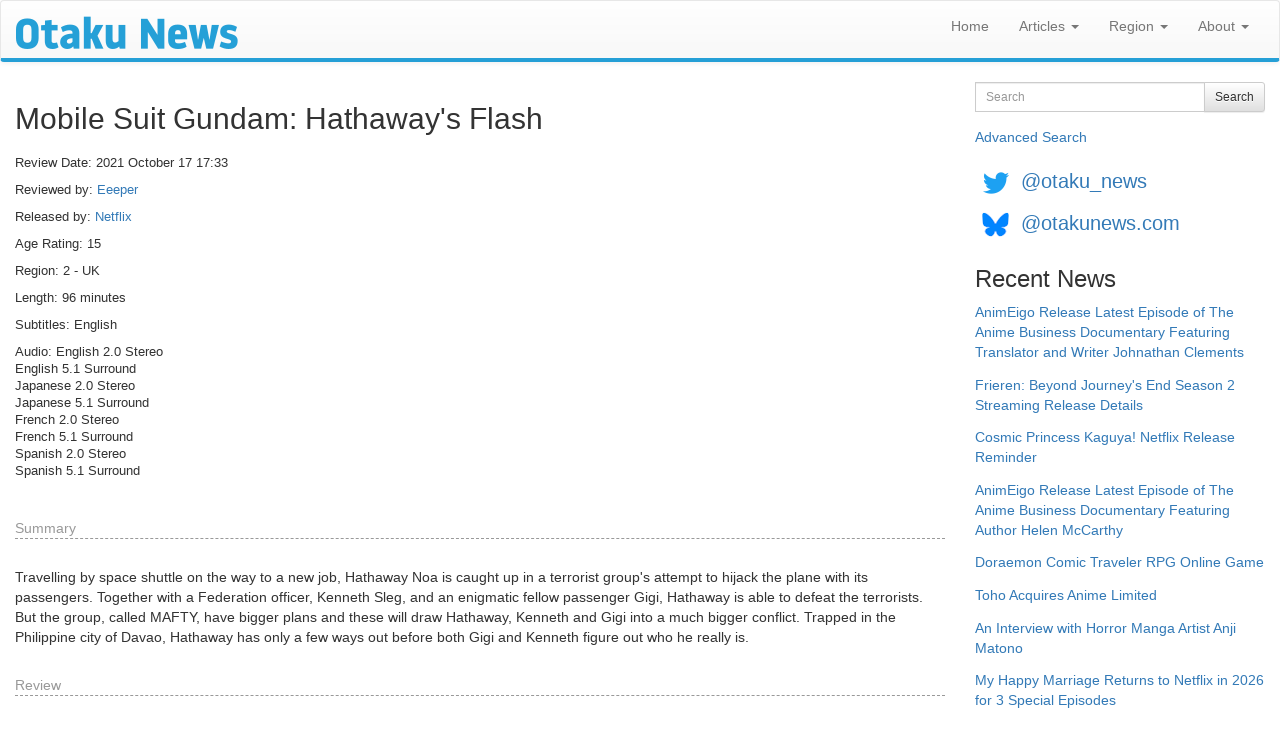

--- FILE ---
content_type: text/html; charset=utf-8
request_url: https://otakunews.com/Dvd/1330/mobile-suit-gundam-hathaways-flash
body_size: 26004
content:
<!DOCTYPE html>
<html lang="en">
<head>
    <meta charset="utf-8">
    <meta http-equiv="X-UA-Compatible" content="IE=edge">
    <meta name="viewport" content="width=device-width, initial-scale=1">
    <title>Otaku News: DVD Review: Mobile Suit Gundam: Hathaway&#39;s Flash</title>
    <link href="/favicon.ico" rel="shortcut icon" type="image/x-icon" />
    
    <link rel="canonical" href="https://www.otakunews.com/Dvd/1330/mobile-suit-gundam-hathaways-flash">

    
    <meta name="twitter:card" content="summary_large_image" />
    <meta name="twitter:site" content="@otaku_news" />
    <meta name="twitter:creator" content="@eeeperschoice" />
    <meta name="twitter:url" content="https://www.otakunews.com/Dvd/1330/mobile-suit-gundam-hathaways-flash" />
    <meta name="twitter:title" content="Mobile Suit Gundam: Hathaway&#39;s Flash" />
    <meta name="twitter:description" content="Travelling by space shuttle on the way to a new job, Hathaway Noa is caught up in a terrorist group&#39;s attempt to hijack the plane with its passengers. Together with a Federation officer, Kenneth S..." />
    <meta name="twitter:image" content="https://www.otakunews.com/Images/Content/cb94a827-3ee0-496e-a92f-f34fc5ab785b.jpg" />

    
    <meta name="og:title" content="Mobile Suit Gundam: Hathaway&#39;s Flash" />
    <meta name="og:type" content="article" />
    <meta name="og:url" content="https://www.otakunews.com/Dvd/1330/mobile-suit-gundam-hathaways-flash" />
    <meta name="og:description" content="Travelling by space shuttle on the way to a new job, Hathaway Noa is caught up in a terrorist group&#39;s attempt to hijack the plane with its passengers. Together with a Federation officer, Kenneth S..." />
    <meta name="og:site_name" content="Otaku News" />
    <meta name="og:image:url" content="https://www.otakunews.com/Images/Content/cb94a827-3ee0-496e-a92f-f34fc5ab785b.jpg" />
    <meta name="og:image:secure_url" content="https://www.otakunews.com/Images/Content/cb94a827-3ee0-496e-a92f-f34fc5ab785b.jpg" />
    <meta name="article:published_time" content="2021-10-17T17:33:45.0670000" />    

    <link rel="alternate" title="Otaku News World Edition" href="https://www.otakunews.com/rss/rss.xml" type="application/rss+xml">
    <link rel="alternate" title="Otaku News UK Edition" href="https://www.otakunews.com/rss/rss-uk.xml" type="application/rss+xml">
    <link rel="alternate" title="Otaku News US Edition" href="https://www.otakunews.com/rss/rss-us.xml" type="application/rss+xml">
    

    <link href="/Content/bootstrap?v=Y7z4jrdSseenEGN5qxVb14aJ7XX3AG6z0w3kCGzxoxE1" rel="stylesheet"/>

    <link href="/Content/css?v=RmOV9Vsu-5UV3NgVL5T5mPwGihUCw1iDVVTYKnI_wPs1" rel="stylesheet"/>

    <script src="/bundles/modernizr?v=qVODBytEBVVePTNtSFXgRX0NCEjh9U_Oj8ePaSiRcGg1"></script>

</head>
<body>
    <nav class="navbar navbar-default">
        <div class="container-fluid">
            <div class="navbar-header">
                <button type="button" class="navbar-toggle" data-toggle="collapse" data-target="#menuNavbar">
                    <span class="icon-bar"></span>
                    <span class="icon-bar"></span>
                    <span class="icon-bar"></span>
                </button>
                <a class="navbar-brand visible-sm visible-xs" href="/">
                    <img src="/Images/BannerLogo-sm.png" width="125" height="19" alt="Otaku News" /></a>
                <a class="navbar-brand visible-md" href="/">
                    <img src="/Images/BannerLogo-md.png" width="167" height="25" alt="Otaku News" /></a>
                <a class="navbar-brand visible-lg" href="/">
                    <img src="/Images/BannerLogo-lg.png" width="222" height="33" alt="Otaku News" /></a>
            </div>
            <div class="collapse navbar-collapse" id="menuNavbar">
                <ul class="nav navbar-nav navbar-right">
                    <li><a href="/">Home</a></li>
                    <li class="dropdown">
                        <a href="#" class="dropdown-toggle" data-toggle="dropdown" role="button" aria-haspopup="true" aria-expanded="false">Articles <span class="caret"></span></a>
                        <ul class="dropdown-menu">
                            <li><a href="/Category">News Categories</a> </li>
                            <li><a href="/DvdArchive">DVD / Blu-ray Reviews</a> </li>
                            <li><a href="/MangaArchive">Manga Reviews</a> </li>
                            <li><a href="/pirate-anime-faq">Pirate Anime FAQ</a> </li>
                        </ul>
                    </li>
                    <li class="dropdown">
                        <a href="#" class="dropdown-toggle" data-toggle="dropdown" role="button" aria-haspopup="true" aria-expanded="false">Region <span class="caret"></span></a>
                        <ul class="dropdown-menu">
                            <li><a href="/">World Edition</a> </li>
                            <li><a href="/uk">UK Edition</a> </li>
                            <li><a href="/us">US Edition</a> </li>
                        </ul>
                    </li>
                    <li class="dropdown">
                        <a href="#" class="dropdown-toggle" data-toggle="dropdown" role="button" aria-haspopup="true" aria-expanded="false">About <span class="caret"></span></a>
                        <ul class="dropdown-menu">
                            <li><a href="/About">About Otaku News</a></li>
                            <li><a href="/Rss">RSS Feed Details</a></li>
                            <li><a href="/Wallpaper">Desktop Wallpaper</a></li>
                            <li><a href="/Contact">Contact Us</a></li>
                        </ul>
                    </li>
                </ul>
            </div>
        </div>
    </nav>
    <div class="container-fluid">
        <div class="row">
            <div class="col-xs-12 col-md-9">
                <div class="col-xs-12 col-sm-12 visible-sm visible-xs">
<form action="/Search" method="get">                        <div class="form-group">
                            <div class="input-group">
                                <label class="sr-only" for="searchText">Search</label>
                                <input type="text" class="form-control input-sm" maxlength="150" id="searchText" name="searchText" placeholder="Search">
                                <div class="input-group-btn">
                                    <button type="submit" class="btn btn-sm btn-default">Search</button>
                                </div>
                            </div>
                        </div>
</form>                    <a class="advanceSearchLink" href="/Search/Advanced">Advanced Search</a>
                </div>
                
<div itemtype="https://schema.org/Product" itemscope>
    <meta itemprop="name" content="Mobile Suit Gundam: Hathaway&#39;s Flash" />
    <div itemprop="brand" itemtype="https://schema.org/Brand" itemscope>
       <meta itemprop="name" content="Netflix" />
    </div>
    <div itemscope itemprop="review" itemtype="http://schema.org/Review">
        <h2 itemprop="itemReviewed">Mobile Suit Gundam: Hathaway&#39;s Flash</h2>
        <div class="row">
            <div class="col-md-6">
                    <p class="reviewDetails">Review Date: <time itemprop="dateCreated" datetime="2021-October-17">2021 October 17 17:33</time></p>
                <p class="reviewDetails">Reviewed by:     <a href="/Contributor/16" itemprop="author" itemtype="http://schema.org/Person" itemscope><span itemprop="name">Eeeper</span></a>
</p>
                <p class="reviewDetails">Released by: <span itemprop="publisher"><a href="/Publisher/62/netflix">Netflix</a></span></p>
                <p class="reviewDetails">Age Rating: 15</p>
                <p class="reviewDetails">Region: 2 - UK</p>
                <p class="reviewDetails">Length: 96 minutes</p>
                <p class="reviewDetails">
                    Subtitles:
English
                </p>
                <p class="reviewDetails">
                    Audio:
English 2.0 Stereo                                <br />
English 5.1 Surround                                <br />
Japanese 2.0 Stereo                                <br />
Japanese 5.1 Surround                                <br />
French 2.0 Stereo                                <br />
French 5.1 Surround                                <br />
Spanish 2.0 Stereo                                <br />
Spanish 5.1 Surround
                </p>
            </div>
            <div class="col-md-6">
            </div>
        </div>

        <p class="summary">Summary</p>
        <p itemprop="description">Travelling by space shuttle on the way to a new job, Hathaway Noa is caught up in a terrorist group's attempt to hijack the plane with its passengers. Together with a Federation officer, Kenneth Sleg, and an enigmatic fellow passenger Gigi, Hathaway is able to defeat the terrorists. But the group, called MAFTY, have bigger plans and these will draw Hathaway, Kenneth and Gigi into a much bigger conflict. Trapped in the Philippine city of Davao, Hathaway has only a few ways out before both Gigi and Kenneth figure out who he really is.</p>
        <p class="reviewSection">Review</p>

        <p itemprop="reviewBody">To say I'm a bit behind in things Gundam is a bit of an understatement. I really do try to watch Gundam when I can but I find the compilation films, OVA, and specials easier to get through than the full length 52 episode shows. But I know who the character of Bright Noa is and I also know that his son Hathaway Noa is an integral part of the original series and its spinoff films. In any event, I arrived at 2021's <em>Hathaway's Flash</em>, hoping that I'll be able to get into the early, nebulous start of the franchise. <br />
<br />
If you've seen the previous parts of the story leading up to this one, congratulations. You'll be well equipped to know Hathaway's connection with Gigi reflects his older one with Quess (a girl who was very special to Hathaway). You'll also know that the events of this film (and the future two entries in the story) connect the original Gundam series and films and Gundam F91 which is set 30 years later. I have read that this hampers the story and makes the film somewhat inaccessible to non-fans of the series. While I take the point, I think the film's weaknesses lie in its brevity, not its lack of explanations. In fact, when viewed a certain angle, the lack of explanation might be its salvation. <br />
<br />
<iframe width="560" height="315" src="https://www.youtube.com/embed/MzxnPP5TLeU" title="YouTube video player" frameborder="0" allow="accelerometer; autoplay; clipboard-write; encrypted-media; gyroscope; picture-in-picture" allowfullscreen></iframe><br />
<br />
So if you look at the film as a part of a franchise, it is severely lacking. The characters are all part of sections of the population with wildly different expectations of what the world should be, reflecting the fracturing nature of the original story. So Kenneth is an honourable man but he works for dishonourable people and has no trouble using it to his advantage. This includes stealing Gigi's attentions from Hathaway. So far, so Earth Federation. Gigi is a Newtype, the offshoot of humanity with heightened senses and intelligence suited for living in space, and she uses it to help her in the complicated playing field that Earth is now after the events of Char's Counterattack. Hathaway bears the crushing weight of the life he had as a youngster in the original Zeon/Federation conflict plus the knowledge that he has to do something or the people being forced into space will just lash out at Earth and be snuffed out for it. So if you've never seen the previous stuff, Kenneth's drive to find MAFTY and discover whether he can trust Hathaway or not will not make sense. Same for Gigi and Hathaway. You have to know about all this to know why people can be cruel or kind in the film. But I have an alternative idea, one that might take a leap (no more than the leaps the film makes) but one that makes the film more palatable. <br />
<br />
<center><img src="/Images/Content/cb94a827-3ee0-496e-a92f-f34fc5ab785b.jpg" width="1280" height="720" class="imgplain" alt="Hathaway Noa Hathaways Flash"/></center><br />
<br />
Daniel Craig's recent run as fictional super-spy James Bond has just come to an end and while I'm not spoiling the latest adventure's conclusion, the thing that marked Craig's run above previous entries was its reliance on interpersonal relationships and how they could cost Bond his life at any moment. His connections to Judi Dench's M character form the spine of the first three films (<em>Casino Royale</em>, <em>Quantum of Solace</em>, <em>Skyfall</em>) while his connections with Franz Oberhauser (Christoph Waltz) and Madeline Swann (Léa Seydoux) form the connections within <em>Spectre</em> and <em>No Time to Die</em>. These relationships drive the stories and their conclusions. The same is applicable to Hathaway's Flash. As the story starts, we don't know who these people are or what they want. They are disconnected and cagey with each other. But as the film starts into its run, some people open up and instead of a wonderful, cathartic moment it just causes them to shut down further as they compartmentalise their traumas to cope with the events of the film. Then the conspiracy at the heart of the film opens up and suddenly, we're in a genuine spy thriller. We have a target (the Federation and its officials), players (Hathaway and Kenneth), people with vested interested (Gigi), and a ticking plot bomb (MAFTY planning to escape from the Davao City forces). As a result of the hijacking, Hathaway and Gigi end up sharing an apartment in the city while the police sort things out. Gigi deduces that Hathaway's not telling the truth as to why he's on Earth and Kenneth gets too close to decide if Gigi and Hathaway are up to something. Hathaway has to change his plans in mid-operation to save Gigi from certain death during an attack by MAFTY that goes horribly wrong and results in the Davao forces reorganising under Kenneth into the Circe Unit (formed from Federation forces to hunt down MAFTY) that puts further pressure on Hathaway to deal with Kenneth directly. In the process, he gets too close to Gigi and this fractures his relationship with her. Kenneth sees an opportunity to get Gigi on his side and fills the void. Slowly, the vice turns and the trio are unwittingly about to be squeezed by MAFTY and the Federation's clash. While we'll never know exactly what's driving them at this point, there's enough to blow the city sky high if someone makes a wrong move. <br />
<br />
<img src="/Images/Content/0dacb24c-ad0b-47ad-9667-b2e3bcec7a34.jpg" width="1658" height="916" class="imgplain" alt="Gigi Hathaways Flash alt"/><br />
<br />
The pacing of the film is more of a spy film than a space mecha adventure. While Gundam is known for its expansive (and somewhat long-winded) political power struggles, here the action is contained within Hathaway, his people, Kenneth and the Federation forces, Gigi, and MAFTY's overall agenda. While there are people looking on these events with interest, they play no part. Kenneth is driven to destroy MAFTY but finds himself in conflict with his needs as an honourable man and his willingness to hurt innocent people. I'm not saying he's conflicted because he wants to be decent, quite the opposite. Kenneth has become the very thing that Char and the Zeon forces of old and later the AEUG anti-Federation forces of Zeta Gundam opposed the most. But at some point, he will have to look in the mirror and realise no honour is reflected there anymore. The thing that keeps him from looking is Hathaway and his connection to the MAFTY hijacking and the attack on Davao later in the film. He sees that Hathaway IS the challenge of a lifetime. If he could just figure him out, he could find out what Hathaway's really made of. Gigi straddles a fine line, she knows that Hathaway's as dangerous for what he does as Kenneth is for the power he wields over the people of Davao and the conflict with MAFTY. But she will not be a pawn for someone and won't be someone's standard to fight for. She's got her own deal and selfishly pursues it. The setting of a paradise city while two massive forces plan annihilation of the other force makes the spy setting more concrete as we learn that the people of Davao are more on MAFTY's side than the Federation despite it being a haven for Federation officials. The best cold war stories were set in places like this. <br />
<br />
<img src="/Images/Content/c7192f10-6d5a-4b23-981c-e66733a877a0.jpg" width="1280" height="720" class="imgplain" alt="Kenneth Hathaways Flash"/><br />
<br />
The mecha combat of the film is very sparse but functions to drive the story, not set the agenda. When Hathaway finally climbs into a Gundam after spending the film downplaying his efforts in the One-Year War, it's great to see he really was being modest. The combat scenes are very well paced and offer a great sparing partner in the form of a Federation pilot, Lane Aim. The RX-105 Ξ Gundam that Hathaway pilots is very chunky-looking but moves gracefully while Aim's RX-104 Penelope is a similar design. Honestly, they resemble medieval jousting suits and they attack each other in such a fashion. The attacks on the plane and the ill-planned city attack are spectacular and well shot and animated. The fire and smoke as the city blocks collapse around Hathaway and Gigi are vivid and dynamic. <br />
<br />
<img src="/Images/Content/e550fff5-2b45-46ed-be71-b1463421dcb4.png" width="750" height="400" class="imgplain" alt="Gundam RX Hathaways Flash"/><br />
<br />
<em>Hathaway's Flash</em> is a perfect little techno-thriller with spies, double crosses, double agents, mecha battles, conversations that turn into interrogations, and people that have secrets from everyone about everything. It's a shame it's a Gundam title because it requires a lot of backstory that the viewer may not be engaged with but its tone and setting make it better suited for Cold War movie enthusiasts. How much you enjoy it will depend on what you want out of it. Maybe when the rest of the trilogy comes out will we be able to get a better handle on it.</p>
        <p itemprop="reviewRating" itemscope itemtype="http://schema.org/Rating">
            <meta itemprop="worstRating" content="1" />
            Rating: <span itemprop="ratingValue">7</span>/<span itemprop="bestRating">10</span>
        </p>

    </div>
</div>
            </div>
            <div class="col-md-3 visible-lg visible-md">
<form action="/Search" method="get">                    <div class="form-group">
                        <div class="input-group">
                            <label class="sr-only" for="searchText">Search</label>
                            <input type="text" class="form-control input-sm" maxlength="150" id="searchText" name="searchText" placeholder="Search">

                            <div class="input-group-btn">
                                <button type="submit" class="btn btn-sm btn-default">Search</button>
                            </div>
                        </div>
                    </div>
</form>                <a href="/Search/Advanced">Advanced Search</a>
            </div>
            <div class="socialMedia col-xs-12 col-md-3">
                <a href="https://twitter.com/otaku_news"><img src="/Images/TwitterIcon.png" width="42" height="42" alt="Follow Otaku News on Twitter" /></a> <a href="https://twitter.com/otaku_news" class="socialMedia">@otaku_news</a><br/>
                <a href="https://bsky.app/profile/otakunews.com"><img src="/Images/BlueSkyIcon.png" width="42" height="42" alt="Follow Otaku News on BlueSky" /></a> <a href="https://bsky.app/profile/otakunews.com" class="socialMedia">@otakunews.com</a>
            </div>
            <div class="sideMenu col-xs-12 col-md-3">
                <h3>Recent News</h3>
<a href="/Article/12151/animeigo-release-latest-episode-of-the-anime-business-documentary-featuring-tran">AnimEigo Release Latest Episode of The Anime Business Documentary Featuring Translator and Writer Johnathan Clements</a><br />
<a href="/Article/12150/frieren-beyond-journeys-end-season-2-streaming-release-details">Frieren: Beyond Journey&#39;s End Season 2 Streaming Release Details</a><br />
<a href="/Article/12149/cosmic-princess-kaguya-netflix-release-reminder">Cosmic Princess Kaguya! Netflix Release Reminder</a><br />
<a href="/Article/12148/animeigo-release-latest-episode-of-the-anime-business-documentary-featuring-auth">AnimEigo Release Latest Episode of The Anime Business Documentary Featuring Author Helen McCarthy</a><br />
<a href="/Article/12147/doraemon-comic-traveler-rpg-online-game">Doraemon Comic Traveler RPG Online Game</a><br />
<a href="/Article/12146/toho-acquires-anime-limited">Toho Acquires Anime Limited</a><br />
<a href="/Article/12145/an-interview-with-horror-manga-artist-anji-matono">An Interview with Horror Manga Artist Anji Matono</a><br />
<a href="/Article/12144/my-happy-marriage-returns-to-netflix-in-2026-for-3-special-episodes">My Happy Marriage Returns to Netflix in 2026 for 3 Special Episodes</a><br />
<a href="/Article/12143/derby-quad-anime-screenings-in-january-2026">Derby Quad Anime Screenings in January 2026</a><br />
<a href="/Article/12142/manga-jiman-2025-competition-details">Manga Jiman 2025 Competition Details</a><br />

                <h3>Recent DVD / Blu-ray Reviews</h3>
<a href="/Dvd/1335/mobile-suit-gundam-cucuruz-doans-island">Mobile Suit Gundam: Cucuruz Doan&#39;s Island</a><br />
<a href="/Dvd/1334/mobile-suit-gundam-the-witch-from-mercury-1-12-streaming">Mobile Suit Gundam: The Witch From Mercury (1-12) Streaming</a><br />
<a href="/Dvd/1333/birdie-wing-1-13-streaming">Birdie Wing 1-13 (Streaming)</a><br />
<a href="/Dvd/1332/blue-period-1-12-streaming">Blue Period (1-12 Streaming)</a><br />
<a href="/Dvd/1331/lycoris-recoil-1-13">Lycoris Recoil 1-13</a><br />
<a href="/Dvd/1329/reconguista-in-g-movie-part-2-bellris-fierce-charge">Reconguista in G Movie Part 2: Bellri&#39;s Fierce Charge</a><br />
<a href="/Dvd/1328/reconguista-in-g-the-movie-i-go-core-fighter">Reconguista in G the Movie I Go! Core Fighter</a><br />
<a href="/Dvd/328/wolf-girl-and-black-prince">Wolf Girl and Black Prince</a><br />
<a href="/Dvd/327/cop-craft-streaming">Cop Craft (Streaming)</a><br />
<a href="/Dvd/326/aokana-four-rhythm-across-the-blue">Aokana - Four Rhythm Across The Blue</a><br />

                <h3>Recent Manga Reviews</h3>
    <a href="/Manga/2505/the-guy-she-was-interested-in-wasnt-a-guy-at-all-volume-1"><img src="/Images/Content/a8850854-372c-4476-869b-6ee5ad2af2aa.jpg" width="320" height="459" class="imgplain" alt="The Guy She Was Interested In Wasn&#39;t a Guy At All Volume 1"/>
</a>
    <br />
<a href="/Manga/2505/the-guy-she-was-interested-in-wasnt-a-guy-at-all-volume-1">The Guy She Was Interested In Wasn&#39;t a Guy At All Volume 1</a><br />
<a href="/Manga/2504/you-talk-too-much-so-just-shut-it-already-volume-1">You Talk Too Much, So Just Shut It Already! Volume 1</a><br />
<a href="/Manga/2503/hirayasumi-volume-1">Hirayasumi Volume 1</a><br />
<a href="/Manga/2502/the-revenge-of-my-youth-re-life-with-an-angelic-girl-volume-1">The Revenge of My Youth: Re Life With an Angelic Girl Volume 1</a><br />
<a href="/Manga/2501/captain-momos-secret-base-volume-1">Captain Momo&#39;s Secret Base Volume 1</a><br />
<a href="/Manga/2500/nukozuke-volume-1">Nukozuke! Volume 1</a><br />
<a href="/Manga/2499/hero-without-a-class-who-even-needs-skills-volume-1">Hero Without a Class: Who Even Needs Skills?! Volume 1</a><br />
<a href="/Manga/2497/tales-of-the-tendo-family-volume-1">Tales of the Tendo Family Volume 1</a><br />
<a href="/Manga/2496/it-takes-two-tomorrow-too-volume-1">It Takes Two Tomorrow, Too Volume 1</a><br />
<a href="/Manga/2492/the-summer-you-were-there">The Summer You Were There</a><br />

            </div>
        </div>
    </div>
    <footer>
        <div>
            <p>
                All trademarks and copyrights on this page are owned by their respective owners.<br />
                Everything else &copy;2002 - 2026 - Otaku News
            </p>
        </div>
    </footer>
    <script src="/bundles/jquery?v=ENiqpAHt9PN8KnWO-B1o8pQAYkF2pS8SHoEF_LEfudI1"></script>

    <script src="/bundles/bootstrap?v=3jI_AN3RqLrzErVBWSXpy_n6VIoxK0lWxTUL-KPZnWM1"></script>

    

    <script>
        $(window).on('load', function () {
            (function (i, s, o, g, r, a, m) {
                i['GoogleAnalyticsObject'] = r; i[r] = i[r] || function () {
                    (i[r].q = i[r].q || []).push(arguments)
                }, i[r].l = 1 * new Date(); a = s.createElement(o),
                m = s.getElementsByTagName(o)[0]; a.async = 1; a.src = g; m.parentNode.insertBefore(a, m)
            })(window, document, 'script', '//www.google-analytics.com/analytics.js', 'ga');

            ga('create', 'UA-27980270-1', 'auto');
            ga('send', 'pageview');
        });
        function setIFrames() {
            $("iframe:visible").each(function () {
                var targetUrl = $(this).data('src');
                if ($(this).attr('src') !== targetUrl)
                    $(this).attr('src', targetUrl);
            });
        }
        $(window).on('load', function () {
            setIFrames();
        });
        $(window).on('resize', function () {
            setIFrames();
        });
    </script>
</body>
</html>
